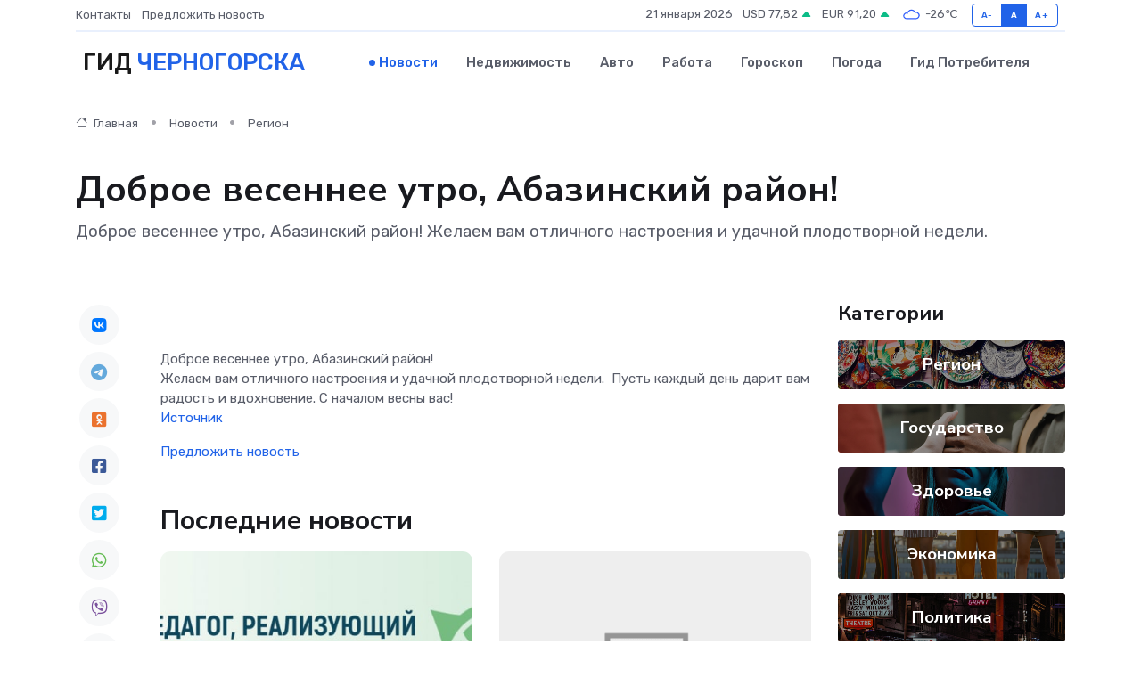

--- FILE ---
content_type: text/html; charset=utf-8
request_url: https://www.google.com/recaptcha/api2/aframe
body_size: 266
content:
<!DOCTYPE HTML><html><head><meta http-equiv="content-type" content="text/html; charset=UTF-8"></head><body><script nonce="J_oX5fj8tYcS1q6OfFp13g">/** Anti-fraud and anti-abuse applications only. See google.com/recaptcha */ try{var clients={'sodar':'https://pagead2.googlesyndication.com/pagead/sodar?'};window.addEventListener("message",function(a){try{if(a.source===window.parent){var b=JSON.parse(a.data);var c=clients[b['id']];if(c){var d=document.createElement('img');d.src=c+b['params']+'&rc='+(localStorage.getItem("rc::a")?sessionStorage.getItem("rc::b"):"");window.document.body.appendChild(d);sessionStorage.setItem("rc::e",parseInt(sessionStorage.getItem("rc::e")||0)+1);localStorage.setItem("rc::h",'1769003993610');}}}catch(b){}});window.parent.postMessage("_grecaptcha_ready", "*");}catch(b){}</script></body></html>